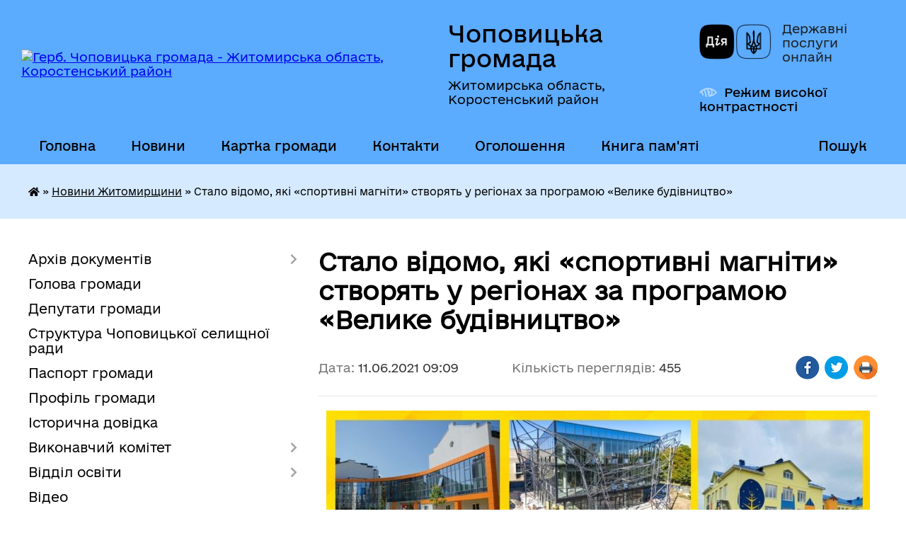

--- FILE ---
content_type: text/html; charset=UTF-8
request_url: https://chopovycka-gromada.gov.ua/news/1623391855/
body_size: 14577
content:
<!DOCTYPE html>
<html lang="uk">
<head>
	<!--[if IE]><meta http-equiv="X-UA-Compatible" content="IE=edge"><![endif]-->
	<meta charset="utf-8">
	<meta name="viewport" content="width=device-width, initial-scale=1">
	<!--[if IE]><script>
		document.createElement('header');
		document.createElement('nav');
		document.createElement('main');
		document.createElement('section');
		document.createElement('article');
		document.createElement('aside');
		document.createElement('footer');
		document.createElement('figure');
		document.createElement('figcaption');
	</script><![endif]-->
	<title>Стало відомо, які «спортивні магніти» створять у регіонах за програмою «Велике будівництво» | Чоповицька громада</title>
	<meta name="description" content=". . В Україні стартував проєкт &amp;laquo;25 спортивних магнітів&amp;raquo;, згідно з яким у кожному регіоні створять потужні спортивні центри, здатні приймати міжнародні змагання. Цей проєкт став новим напрямом програми Президента Володи">
	<meta name="keywords" content="Стало, відомо,, які, «спортивні, магніти», створять, у, регіонах, за, програмою, «Велике, будівництво», |, Чоповицька, громада">

	
		<meta property="og:image" content="https://oda.zht.gov.ua/wp-content/uploads/2021/06/VB_magnity.jpg">
	<meta property="og:image:width" content="768">
	<meta property="og:image:height" content="403">
			<meta property="og:title" content="Стало відомо, які «спортивні магніти» створять у регіонах за програмою «Велике будівництво»">
				<meta property="og:type" content="article">
	<meta property="og:url" content="https://chopovycka-gromada.gov.ua/news/1623391855/">
		
		<link rel="apple-touch-icon" sizes="57x57" href="https://gromada.org.ua/apple-icon-57x57.png">
	<link rel="apple-touch-icon" sizes="60x60" href="https://gromada.org.ua/apple-icon-60x60.png">
	<link rel="apple-touch-icon" sizes="72x72" href="https://gromada.org.ua/apple-icon-72x72.png">
	<link rel="apple-touch-icon" sizes="76x76" href="https://gromada.org.ua/apple-icon-76x76.png">
	<link rel="apple-touch-icon" sizes="114x114" href="https://gromada.org.ua/apple-icon-114x114.png">
	<link rel="apple-touch-icon" sizes="120x120" href="https://gromada.org.ua/apple-icon-120x120.png">
	<link rel="apple-touch-icon" sizes="144x144" href="https://gromada.org.ua/apple-icon-144x144.png">
	<link rel="apple-touch-icon" sizes="152x152" href="https://gromada.org.ua/apple-icon-152x152.png">
	<link rel="apple-touch-icon" sizes="180x180" href="https://gromada.org.ua/apple-icon-180x180.png">
	<link rel="icon" type="image/png" sizes="192x192"  href="https://gromada.org.ua/android-icon-192x192.png">
	<link rel="icon" type="image/png" sizes="32x32" href="https://gromada.org.ua/favicon-32x32.png">
	<link rel="icon" type="image/png" sizes="96x96" href="https://gromada.org.ua/favicon-96x96.png">
	<link rel="icon" type="image/png" sizes="16x16" href="https://gromada.org.ua/favicon-16x16.png">
	<link rel="manifest" href="https://gromada.org.ua/manifest.json">
	<meta name="msapplication-TileColor" content="#ffffff">
	<meta name="msapplication-TileImage" content="https://gromada.org.ua/ms-icon-144x144.png">
	<meta name="theme-color" content="#ffffff">
	
	
		<meta name="robots" content="">
	
    	<link rel="stylesheet" href="https://cdnjs.cloudflare.com/ajax/libs/font-awesome/5.9.0/css/all.min.css" integrity="sha512-q3eWabyZPc1XTCmF+8/LuE1ozpg5xxn7iO89yfSOd5/oKvyqLngoNGsx8jq92Y8eXJ/IRxQbEC+FGSYxtk2oiw==" crossorigin="anonymous" referrerpolicy="no-referrer" />

    <link rel="preload" href="//gromada.org.ua/themes/diia/css/styles_vip.css?v=2.45" as="style">
	<link rel="stylesheet" href="//gromada.org.ua/themes/diia/css/styles_vip.css?v=2.45">
	
	<link rel="stylesheet" href="//gromada.org.ua/themes/diia/css/5887/theme_vip.css?v=1768676377">
		<!--[if lt IE 9]>
	<script src="https://oss.maxcdn.com/html5shiv/3.7.2/html5shiv.min.js"></script>
	<script src="https://oss.maxcdn.com/respond/1.4.2/respond.min.js"></script>
	<![endif]-->
	<!--[if gte IE 9]>
	<style type="text/css">
		.gradient { filter: none; }
	</style>
	<![endif]-->

</head>
<body class="">

	<a href="#top_menu" class="skip-link link" aria-label="Перейти до головного меню (Alt+1)" accesskey="1">Перейти до головного меню (Alt+1)</a>
	<a href="#left_menu" class="skip-link link" aria-label="Перейти до бічного меню (Alt+2)" accesskey="2">Перейти до бічного меню (Alt+2)</a>
    <a href="#main_content" class="skip-link link" aria-label="Перейти до головного вмісту (Alt+3)" accesskey="3">Перейти до текстового вмісту (Alt+3)</a>




			
	<div class="wrapper">
		<header>
			<div class="header_wrap">
				<div class="flex">					
					<div class="sitename">
						<div class="logo">
							<a href="https://chopovycka-gromada.gov.ua/" id="logo" aria-hidden="true" tabindex="-1" class="form_2">
								<img src="https://rada.info/upload/users_files/04346250/gerb/gerb_chopovychi.png" alt="Герб. Чоповицька громада - Житомирська область, Коростенський район">
							</a>
						</div>						
						<a href="https://chopovycka-gromada.gov.ua/" class="title">
							<span class="slogan_1">Чоповицька громада</span>
							<span class="slogan_2">Житомирська область, Коростенський район</span>
						</a>
					</div>
					<div class="diia_logo_and_sitename">
						<div class="gov_ua_block">
							<a class="diia" href="https://diia.gov.ua/" target="_blank" rel="nofollow" title="Державні послуги онлайн"><img src="//gromada.org.ua/themes/diia/img/diia_logo.png" alt="Логотип Diia"></a>
							<span>Державні послуги<br>онлайн</span>
						</div>
												<div class="alt_link">
							<a href="#" rel="nofollow" aria-current="false" onclick="return set_special('cc0eb30b53bceb62104bc6010c41c8a4dee77f2d');">Режим високої контрастності</a>
						</div>
											</div>
				</div>				
				<section class="top_nav" aria-label="Головне меню">
					<nav class="main_menu" id="top_menu">
						<ul>
														<li class="">
								<a href="https://chopovycka-gromada.gov.ua/main/"><span>Головна</span></a>
																							</li>
														<li class=" has-sub">
								<a href="https://chopovycka-gromada.gov.ua/news/"><span>Новини</span></a>
																<button role="button" onclick="return show_next_level(this);" aria-expanded="false" aria-label="Показати підменю"></button>
																								<ul>
																		<li>
										<a role="button" href="https://chopovycka-gromada.gov.ua/zdorovya-12-43-07-13-01-2026/">Здоров'я</a>
																													</li>
																		<li>
										<a role="button" href="https://chopovycka-gromada.gov.ua/tiyak-12-27-17-05-01-2026/">#тияк?</a>
																													</li>
																										</ul>
															</li>
														<li class="">
								<a href="https://chopovycka-gromada.gov.ua/structure/"><span>Картка громади</span></a>
																							</li>
														<li class="">
								<a href="https://chopovycka-gromada.gov.ua/feedback/"><span>Контакти</span></a>
																							</li>
														<li class="">
								<a href="https://chopovycka-gromada.gov.ua/more_news/"><span>Оголошення</span></a>
																							</li>
														<li class="">
								<a href="https://chopovycka-gromada.gov.ua/kniga-pamyati-12-30-36-03-01-2025/"><span>Книга пам'яті</span></a>
																							</li>
																				</ul>
					</nav>
					&nbsp;
					<button class="menu-button" id="open-button"><i class="fas fa-bars"></i> Меню сайту</button>
					<a href="https://chopovycka-gromada.gov.ua/search/" rel="nofollow" class="search_button" title="Перейти на сторінку пошуку">Пошук</a>
				</section>
				
			</div>
		</header>
				
		<nav class="bread_crumbs" aria-label="Навігаційний ланцюжок">
		<div  xmlns:v="http://rdf.data-vocabulary.org/#"><a href="https://chopovycka-gromada.gov.ua/" title="Головна сторінка"><i class="fas fa-home"></i></a> &raquo; <a href="https://chopovycka-gromada.gov.ua/velike-budivnictvo-na-zhitomirschini-16-27-47-25-05-2021/" aria-current="page">Новини Житомирщини</a>  &raquo; <span aria-current="page">Стало відомо, які «спортивні магніти» створять у регіонах за програмою «Велике будівництво»</span></div>
	</nav>
	
	<section class="center_block">
		<div class="row">
			<div class="grid-30 fr">
				<aside>
				
										
					<nav class="sidebar_menu" id="left_menu" aria-label="Бічне меню">
						<ul>
														<li class=" has-sub">
								<a href="https://chopovycka-gromada.gov.ua/docs/"><span>Архів документів</span></a>
																<button role="button" onclick="return show_next_level(this);" aria-expanded="false" aria-label="Показати підменю"></button>
																								<ul>
																		<li class=" has-sub">
										<a href="https://chopovycka-gromada.gov.ua/video-zasidan-sesij-08-50-56-09-01-2026/"><span>ВІДЕО ЗАСІДАНЬ СЕСІЙ</span></a>
																				<button role="button" onclick="return show_next_level(this);" aria-expanded="false" aria-label="Показати підменю"></button>
																														<ul>
																						<li><a href="https://chopovycka-gromada.gov.ua/2025-rik-08-53-13-09-01-2026/"><span>2024 рік</span></a></li>
																						<li><a href="https://chopovycka-gromada.gov.ua/2025-rik-09-20-22-09-01-2026/"><span>2025 рік</span></a></li>
																						<li><a href="https://chopovycka-gromada.gov.ua/2026-rik-09-41-39-09-01-2026/"><span>2026 рік</span></a></li>
																																</ul>
																			</li>
																										</ul>
															</li>
														<li class="">
								<a href="https://chopovycka-gromada.gov.ua/golova-gromadi-04-02-30-16-03-2017/"><span>Голова громади</span></a>
																							</li>
														<li class="">
								<a href="https://chopovycka-gromada.gov.ua/deputati-gromadi-23-42-00-13-03-2017/"><span>Депутати громади</span></a>
																							</li>
														<li class="">
								<a href="https://chopovycka-gromada.gov.ua/struktura-chopovickoi-selischnoi-radi-10-57-19-29-07-2025/"><span>Структура Чоповицької селищної ради</span></a>
																							</li>
														<li class="">
								<a href="https://chopovycka-gromada.gov.ua/pasport-gromadi-23-42-31-13-03-2017/"><span>Паспорт громади</span></a>
																							</li>
														<li class="">
								<a href="https://chopovycka-gromada.gov.ua/profil-gromadi-12-12-02-16-04-2024/"><span>Профіль громади</span></a>
																							</li>
														<li class="">
								<a href="https://chopovycka-gromada.gov.ua/istorichna-dovidka-23-49-33-13-03-2017/"><span>Історична довідка</span></a>
																							</li>
														<li class=" has-sub">
								<a href="https://chopovycka-gromada.gov.ua/vikonavchij-komitet-23-49-46-13-03-2017/"><span>Виконавчий комітет</span></a>
																<button role="button" onclick="return show_next_level(this);" aria-expanded="false" aria-label="Показати підменю"></button>
																								<ul>
																		<li class="">
										<a href="https://chopovycka-gromada.gov.ua/reglament-vikonavchogo-komitetu-15-27-12-01-02-2023/"><span>Регламент виконавчого комітету</span></a>
																													</li>
																		<li class="">
										<a href="https://chopovycka-gromada.gov.ua/sklad-vikonavchogo-komitetu-15-43-18-05-09-2017/"><span>Склад виконавчого комітету</span></a>
																													</li>
																		<li class="">
										<a href="https://chopovycka-gromada.gov.ua/rishennya-vikonavchogo-komitetu-15-55-14-05-09-2017/"><span>Рішення виконавчого комітету</span></a>
																													</li>
																		<li class="">
										<a href="https://chopovycka-gromada.gov.ua/komisii-pri-vikonavchomu-komiteti-11-03-14-29-07-2025/"><span>Комісії при виконавчому комітеті</span></a>
																													</li>
																		<li class="">
										<a href="https://chopovycka-gromada.gov.ua/plani-roboti-09-28-19-29-07-2025/"><span>Плани роботи</span></a>
																													</li>
																		<li class="">
										<a href="https://chopovycka-gromada.gov.ua/zviti-15-59-11-17-07-2025/"><span>Звіти</span></a>
																													</li>
																										</ul>
															</li>
														<li class=" has-sub">
								<a href="https://chopovycka-gromada.gov.ua/viddil-osviti-09-46-58-28-05-2025/"><span>Відділ освіти</span></a>
																<button role="button" onclick="return show_next_level(this);" aria-expanded="false" aria-label="Показати підменю"></button>
																								<ul>
																		<li class="">
										<a href="https://chopovycka-gromada.gov.ua/novini-14-46-27-29-05-2025/"><span>Новини</span></a>
																													</li>
																		<li class="">
										<a href="https://chopovycka-gromada.gov.ua/gromadski-obgovorennya-09-49-01-28-05-2025/"><span>Громадські обговорення</span></a>
																													</li>
																		<li class="">
										<a href="https://chopovycka-gromada.gov.ua/atestaciya-16-45-25-20-10-2025/"><span>Атестація</span></a>
																													</li>
																		<li class=" has-sub">
										<a href="https://chopovycka-gromada.gov.ua/ciklograma-diyalnosti-10-20-01-08-09-2025/"><span>Циклограма діяльності</span></a>
																				<button role="button" onclick="return show_next_level(this);" aria-expanded="false" aria-label="Показати підменю"></button>
																														<ul>
																						<li><a href="https://chopovycka-gromada.gov.ua/grafik-roboti-10-21-10-08-09-2025/"><span>Графік роботи</span></a></li>
																						<li><a href="https://chopovycka-gromada.gov.ua/prijom-gromadyan-10-21-53-08-09-2025/"><span>Прийом громадян</span></a></li>
																																</ul>
																			</li>
																		<li class="">
										<a href="https://chopovycka-gromada.gov.ua/kontaktni-dani-10-22-24-08-09-2025/"><span>Контактні дані</span></a>
																													</li>
																		<li class=" has-sub">
										<a href="https://chopovycka-gromada.gov.ua/zakladi-osviti-10-22-56-08-09-2025/"><span>Заклади освіти</span></a>
																				<button role="button" onclick="return show_next_level(this);" aria-expanded="false" aria-label="Показати підменю"></button>
																														<ul>
																						<li><a href="https://chopovycka-gromada.gov.ua/merezha-zzso-12-57-44-03-12-2025/"><span>Мережа ЗЗСО</span></a></li>
																																</ul>
																			</li>
																										</ul>
															</li>
														<li class="">
								<a href="https://chopovycka-gromada.gov.ua/video-10-43-29-26-07-2017/"><span>Відео</span></a>
																							</li>
														<li class=" has-sub">
								<a href="https://chopovycka-gromada.gov.ua/bjudzhet-gromadi-10-05-22-20-04-2017/"><span>Бюджет громади</span></a>
																<button role="button" onclick="return show_next_level(this);" aria-expanded="false" aria-label="Показати підменю"></button>
																								<ul>
																		<li class="">
										<a href="https://chopovycka-gromada.gov.ua/rishennya-11-17-40-19-05-2017/"><span>Рішення</span></a>
																													</li>
																		<li class=" has-sub">
										<a href="https://chopovycka-gromada.gov.ua/zviti-10-05-55-20-04-2017/"><span>Звіти</span></a>
																				<button role="button" onclick="return show_next_level(this);" aria-expanded="false" aria-label="Показати підменю"></button>
																														<ul>
																						<li><a href="https://chopovycka-gromada.gov.ua/zvit-pro-vikonannya-bjudzhetu-za-1-piv-11-49-07-31-07-2017/"><span>Звіт про виконання бюджету за 1 півріччя 2017</span></a></li>
																						<li><a href="https://chopovycka-gromada.gov.ua/zvit-pro-vikonannya-bjudzhetu-za-i-kvartal-2017-roku-15-14-53-11-07-2017/"><span>Звіт про виконання бюджету за І квартал 2017 року</span></a></li>
																						<li><a href="https://chopovycka-gromada.gov.ua/zvit-pro-vikonannya-selischnogo-bjudzhetu-za-1-kvartal-2020-roku-10-23-35-25-05-2020/"><span>Звіт про виконання селищного бюджету за 1 квартал 2020 року</span></a></li>
																						<li><a href="https://chopovycka-gromada.gov.ua/zvit-pro-vikonannya-bjudzhetu-za-9-misyaciv-2018-16-55-40-30-10-2018/"><span>Звіт про виконання бюджету за 9 місяців 2018</span></a></li>
																						<li><a href="https://chopovycka-gromada.gov.ua/zvit-pro-vikonannya-selischnogo-bjudzhetu-za-2017-rik-14-49-48-02-03-2018/"><span>Звіт про виконання селищного бюджету за 2017 рік</span></a></li>
																						<li><a href="https://chopovycka-gromada.gov.ua/zvit-pro-vikonannya-bjudzhetu-za-i-kvartal-2021-roku-20-46-31-11-01-2022/"><span>Звіт про виконання бюджету за  І квартал 2021 року</span></a></li>
																						<li><a href="https://chopovycka-gromada.gov.ua/zvit-pro-vikonannya-bjudzhetu-za-i-pivrichchya-2021-roku-20-52-25-11-01-2022/"><span>Звіт про виконання бюджету за І півріччя 2021 року</span></a></li>
																						<li><a href="https://chopovycka-gromada.gov.ua/zvit-pro-vikonannya-bjudzhetu-za-9-misyaciv-2021-roku-20-56-46-11-01-2022/"><span>Звіт про виконання бюджету за 9 місяців 2021 року</span></a></li>
																						<li><a href="https://chopovycka-gromada.gov.ua/avp-11-08-49-11-05-2019/"><span>Звіт про виконання Чоповицького селищного бюджету 2018 </span></a></li>
																						<li><a href="https://chopovycka-gromada.gov.ua/zvit-pro-vikonannya-bjudzhetu-za-9-misyaciv-12-06-35-09-11-2017/"><span>Звіт про виконання бюджету за 9 місяців 2017</span></a></li>
																						<li><a href="https://chopovycka-gromada.gov.ua/zvit-pro-vikonannya-bjudzhetu-za-9-misyaciv-2019-17-11-38-26-11-2019/"><span>Звіт про виконання бюджету за 9 місяців 2019</span></a></li>
																						<li><a href="https://chopovycka-gromada.gov.ua/zvit-pro-vikonannya-chopovickogo-selischnogo-bjudzhetu-2019-09-46-03-15-04-2020/"><span>Звіт про виконання Чоповицького селищного бюджету 2019</span></a></li>
																						<li><a href="https://chopovycka-gromada.gov.ua/zvit-pro-vikonannya-bjudzhetu-za-i-pivrichchya-2020-roku-09-53-06-19-11-2020/"><span>Звіт про виконання бюджету за 9 місяців 2020 року</span></a></li>
																						<li><a href="https://chopovycka-gromada.gov.ua/zvit-pro-vikonannya-bjudzhetu-za-i-pivrichchya-2020-roku-16-36-03-20-07-2020/"><span>Звіт про виконання бюджету за І півріччя 2020 року</span></a></li>
																						<li><a href="https://chopovycka-gromada.gov.ua/zvit-pro-vikonannya-chopovickogo-selischnogo-bjudzhetu-za-1-kv-2019-09-38-50-11-07-2019/"><span>Звіт про виконання Чоповицького селищного бюджету за 1 кв. 2019 року</span></a></li>
																																</ul>
																			</li>
																		<li class="">
										<a href="https://chopovycka-gromada.gov.ua/pasport-bjudzhetnoi-programi-2017-08-17-23-16-06-2017/"><span>Паспорт бюджетної програми</span></a>
																													</li>
																		<li class="">
										<a href="https://chopovycka-gromada.gov.ua/formuvannya-bjudzhetu-chopovickoi-selischnoi-teritorialnoi-gromadi-na-2023-rik-14-15-15-06-10-2022/"><span>Формування бюджету Чоповицької селищної територіальної громади на 2023 рік</span></a>
																													</li>
																		<li class="">
										<a href="https://chopovycka-gromada.gov.ua/bjudzhetni-zapiti-09-30-13-27-11-2017/"><span>Бюджетні запити</span></a>
																													</li>
																		<li class="">
										<a href="https://chopovycka-gromada.gov.ua/rozporyadennya-16-01-42-27-11-2017/"><span>Розпорядження</span></a>
																													</li>
																		<li class="">
										<a href="https://chopovycka-gromada.gov.ua/formuvannya-bjudzhetu-chopovickoi-selischnoi-teritorialnoi-gromadi-na-2022-rik-14-49-24-05-09-2021/"><span>Формування бюджету Чоповицької селищної територіальної громади на 2022 рік</span></a>
																													</li>
																		<li class="">
										<a href="https://chopovycka-gromada.gov.ua/formuvannya-bjudzhetu-chopovickoi-selischnoi-teritorialnoi-gromadi-na-2024-rik-10-32-43-27-09-2023/"><span>Формування бюджету Чоповицької селищної територіальної громади на 2024 рік</span></a>
																													</li>
																		<li class="">
										<a href="https://chopovycka-gromada.gov.ua/formuvannya-bjudzhetu-chopovickoi-selischnoi-teritorialnoi-gromadi-na-2025-rik-16-44-44-10-12-2024/"><span>Формування бюджету Чоповицької селищної територіальної громади на 2025 рік</span></a>
																													</li>
																		<li class="">
										<a href="https://chopovycka-gromada.gov.ua/formuvannya-bjudzhetu-chopovickoi-selischnoi-teritorialnoi-gromadi-na-2026-rik-12-14-45-01-09-2025/"><span>Формування прогнозу бюджету Чоповицької селищної територіальної громади на 2026-2028 роки та проєкту  бюджету Чоповицької селищної територіальної громади на 2026 рік</span></a>
																													</li>
																										</ul>
															</li>
														<li class=" has-sub">
								<a href="https://chopovycka-gromada.gov.ua/administrativni-poslugi-23-50-16-13-03-2017/"><span>ЦНАП: адміністративні послуги</span></a>
																<button role="button" onclick="return show_next_level(this);" aria-expanded="false" aria-label="Показати підменю"></button>
																								<ul>
																		<li class="">
										<a href="https://chopovycka-gromada.gov.ua/anketa-opituvannya-schodo-yakosti-obslugovuvannya-15-31-22-13-12-2023/"><span>АНКЕТА ОПИТУВАННЯ ЩОДО ЯКОСТІ ОБСЛУГОВУВАННЯ</span></a>
																													</li>
																		<li class="">
										<a href="https://chopovycka-gromada.gov.ua/polozhennya-pro-centr-nadannya-administrativnih-poslug-chopovickoi-selischnoi-radi-12-16-21-12-07-2022/"><span>Положення</span></a>
																													</li>
																		<li class="">
										<a href="https://chopovycka-gromada.gov.ua/grafik-roboti-12-48-44-12-07-2022/"><span>Графік роботи</span></a>
																													</li>
																		<li class="">
										<a href="https://chopovycka-gromada.gov.ua/reglament-12-52-35-12-07-2022/"><span>Регламент</span></a>
																													</li>
																		<li class="">
										<a href="https://chopovycka-gromada.gov.ua/perelik-administrativnih-poslug-12-55-33-12-07-2022/"><span>Перелік адміністративних послуг</span></a>
																													</li>
																		<li class="">
										<a href="https://chopovycka-gromada.gov.ua/kontaktni-dani-13-03-07-12-07-2022/"><span>Контактні дані</span></a>
																													</li>
																		<li class="">
										<a href="https://chopovycka-gromada.gov.ua/uzgodzheni-rishennya-15-59-53-21-02-2023/"><span>Узгоджені рішення</span></a>
																													</li>
																										</ul>
															</li>
														<li class=" has-sub">
								<a href="https://chopovycka-gromada.gov.ua/socialni-poslugi-12-23-06-23-07-2021/"><span>Соціальні послуги</span></a>
																<button role="button" onclick="return show_next_level(this);" aria-expanded="false" aria-label="Показати підменю"></button>
																								<ul>
																		<li class="">
										<a href="https://chopovycka-gromada.gov.ua/komunalna-ustanova-centr-nadannya-socialnih-poslug-chopovickoi-selischnoi-radi-12-26-18-23-07-2021/"><span>Комунальна установа «Центр надання соціальних послуг» Чоповицької селищної ради</span></a>
																													</li>
																		<li class="">
										<a href="https://chopovycka-gromada.gov.ua/perelik-socialnih-poslug-12-27-07-23-07-2021/"><span>Перелік соціальних послуг</span></a>
																													</li>
																		<li class="">
										<a href="https://chopovycka-gromada.gov.ua/zvit-pro-robotu-16-29-25-26-05-2025/"><span>Звіт про роботу</span></a>
																													</li>
																										</ul>
															</li>
														<li class="">
								<a href="https://chopovycka-gromada.gov.ua/strategiya-rozvitku-chopovickoi-selischnoi-ob’ednanoi-teritorialnoi-gromadi-do-2027-roku-15-38-14-04-10-2023/"><span>Стратегія розвитку Чоповицької селищної об’єднаної територіальної громади до 2027 року</span></a>
																							</li>
														<li class="">
								<a href="https://chopovycka-gromada.gov.ua/schodo-skladannya-ta-podannya-zapitiv-na-informaciju-14-36-39-28-07-2020/"><span>Доступ до публічної інформації</span></a>
																							</li>
														<li class="">
								<a href="https://chopovycka-gromada.gov.ua/policejskij-oficer-gromadi-09-57-12-17-11-2023/"><span>Поліцейський офіцер громади</span></a>
																							</li>
														<li class="">
								<a href="https://chopovycka-gromada.gov.ua/bezbarernist-08-43-42-07-10-2021/"><span>Безбар'єрність</span></a>
																							</li>
														<li class="">
								<a href="https://chopovycka-gromada.gov.ua/regulyatorni-akti-22-16-22-21-09-2021/"><span>Регуляторні акти</span></a>
																							</li>
														<li class="active">
								<a href="https://chopovycka-gromada.gov.ua/velike-budivnictvo-na-zhitomirschini-16-27-47-25-05-2021/" aria-current="page"><span>Новини Житомирщини</span></a>
																							</li>
														<li class="">
								<a href="https://chopovycka-gromada.gov.ua/obgruntuvannya-tehnichnih-ta-yakisnih-harakteristik-predmeta-zakupivli-rozmiru-bjudzhetnogo-priznachennya-ochikuvanoi-vartosti-predmeta-zaku-09-29-59-/"><span>Обґрунтування технічних та якісних характеристик предмета закупівлі, розміру бюджетного призначення, очікуваної вартості предмета закупівлі</span></a>
																							</li>
														<li class="">
								<a href="https://chopovycka-gromada.gov.ua/povidomna-reestraciya-kolektivnih-dogovoriv-12-01-22-03-11-2021/"><span>Повідомна реєстрація колективних договорів</span></a>
																							</li>
														<li class="">
								<a href="https://chopovycka-gromada.gov.ua/generalnij-plan-16-38-58-18-10-2023/"><span>Генеральний план</span></a>
																							</li>
														<li class=" has-sub">
								<a href="https://chopovycka-gromada.gov.ua/gromadskij-bjudzhet-16-22-27-27-03-2025/"><span>Громадський бюджет</span></a>
																<button role="button" onclick="return show_next_level(this);" aria-expanded="false" aria-label="Показати підменю"></button>
																								<ul>
																		<li class="">
										<a href="https://chopovycka-gromada.gov.ua/scho-take-bjudzhet-uchasti-gromadskij-bjudzhet-12-15-15-04-04-2025/"><span>Про конкурс</span></a>
																													</li>
																		<li class="">
										<a href="https://chopovycka-gromada.gov.ua/normativna-baza-12-16-25-04-04-2025/"><span>Нормативні документи</span></a>
																													</li>
																		<li class="">
										<a href="https://chopovycka-gromada.gov.ua/pravila-uchasti-v-gromadskomu-bjudzheti-12-17-54-04-04-2025/"><span>Параметри громадського бюджету</span></a>
																													</li>
																		<li class="">
										<a href="https://chopovycka-gromada.gov.ua/informaciya-pro-robochu-grupu-ta-komisiju-z-pitan-gromadskogo-bjudzhetu-12-18-51-04-04-2025/"><span>Комісія з питань громадського бюджету</span></a>
																													</li>
																		<li class=" has-sub">
										<a href="https://chopovycka-gromada.gov.ua/proekti-algoritm-podachi-dokumentiv-formi-zayavok-12-21-12-04-04-2025/"><span>Проєкти</span></a>
																				<button role="button" onclick="return show_next_level(this);" aria-expanded="false" aria-label="Показати підменю"></button>
																														<ul>
																						<li><a href="https://chopovycka-gromada.gov.ua/blanki-08-52-08-16-05-2025/"><span>Бланки</span></a></li>
																						<li><a href="https://chopovycka-gromada.gov.ua/proekti-16-23-21-08-05-2025/"><span>Проєкти</span></a></li>
																						<li><a href="https://chopovycka-gromada.gov.ua/golosuvannya-16-23-59-08-05-2025/"><span>Голосування</span></a></li>
																						<li><a href="https://chopovycka-gromada.gov.ua/realizaciya-proektiv-16-25-19-08-05-2025/"><span>Реалізація проєктів</span></a></li>
																						<li><a href="https://chopovycka-gromada.gov.ua/interaktivni-karti-16-25-47-08-05-2025/"><span>Інтерактивні карти</span></a></li>
																																</ul>
																			</li>
																										</ul>
															</li>
														<li class="">
								<a href="https://chopovycka-gromada.gov.ua/ochischennya-vladi-14-16-37-22-08-2024/"><span>Очищення влади</span></a>
																							</li>
														<li class="">
								<a href="https://chopovycka-gromada.gov.ua/juridichni-osobi-ta-komunalni-pidpriemstva-ustanovi-zakladi-chopovickoi-selischnoi-radi-11-00-45-29-07-2025/"><span>Юридичні особи та комунальні підприємства, установи, заклади Чоповицької селищної ради</span></a>
																							</li>
														<li class=" has-sub">
								<a href="https://chopovycka-gromada.gov.ua/vakansii-konkurs-14-53-51-04-08-2025/"><span>Вакансії. Конкурс</span></a>
																<button role="button" onclick="return show_next_level(this);" aria-expanded="false" aria-label="Показати підменю"></button>
																								<ul>
																		<li class="">
										<a href="https://chopovycka-gromada.gov.ua/ogoloshennya-pro-vakansii-14-54-22-04-08-2025/"><span>Оголошення про вакансії</span></a>
																													</li>
																		<li class="">
										<a href="https://chopovycka-gromada.gov.ua/poryadok-zamischennya-vakantnih-posad-posadovih-osib-miscevogo-samovryaduvannya-14-56-29-04-08-2025/"><span>Порядок заміщення вакантних посад посадових осіб місцевого самоврядування</span></a>
																													</li>
																										</ul>
															</li>
														<li class="">
								<a href="https://chopovycka-gromada.gov.ua/grafik-prijomu-gromadyan-12-35-08-01-07-2025/"><span>Графік прийому громадян</span></a>
																							</li>
														<li class=" has-sub">
								<a href="https://chopovycka-gromada.gov.ua/miscevi-podatki-ta-zbori-12-02-41-15-01-2026/"><span>Місцеві податки та збори</span></a>
																<button role="button" onclick="return show_next_level(this);" aria-expanded="false" aria-label="Показати підменю"></button>
																								<ul>
																		<li class="">
										<a href="https://chopovycka-gromada.gov.ua/informaciya-golovnogo-upravlinnya-dps-u-zhitomirskij-oblasti-12-06-15-15-01-2026/"><span>Інформація Головного управління ДПС у Житомирській області</span></a>
																													</li>
																										</ul>
															</li>
														<li class=" has-sub">
								<a href="https://chopovycka-gromada.gov.ua/publichni-investicii-10-22-28-05-11-2025/"><span>Публічні інвестиції</span></a>
																<button role="button" onclick="return show_next_level(this);" aria-expanded="false" aria-label="Показати підменю"></button>
																								<ul>
																		<li class=" has-sub">
										<a href="https://chopovycka-gromada.gov.ua/spppi-na-2026-2028-r-10-25-28-05-11-2025/"><span>СПППІ</span></a>
																				<button role="button" onclick="return show_next_level(this);" aria-expanded="false" aria-label="Показати підменю"></button>
																														<ul>
																						<li><a href="https://chopovycka-gromada.gov.ua/serednostrokovij-plan-prioritetnih-publichnih-investicij-chopovickoi-teritorialnoi-gromadi-na-2026-2028-roki-10-32-58-05-11-2025/"><span>Середньостроковий план  пріоритетних публічних інвестицій Чоповицької територіальної громади на 2026 - 2028 роки</span></a></li>
																																</ul>
																			</li>
																		<li class="">
										<a href="https://chopovycka-gromada.gov.ua/investicijna-rada-16-21-54-15-01-2026/"><span>Інвестиційна рада</span></a>
																													</li>
																										</ul>
															</li>
														<li class="">
								<a href="https://chopovycka-gromada.gov.ua/genderna-rivnist-14-27-33-07-08-2025/"><span>Гендерна рівність</span></a>
																							</li>
													</ul>
						
												
					</nav>

											<h2 class="sidebar_title">Публічні закупівлі</h2>	
<div class="petition_block">

		<p><a href="https://chopovycka-gromada.gov.ua/prozorro/" title="Прозорро - державні закупівлі"><img src="//gromada.org.ua/themes/diia/img/prozorro_logo.png?v=2025" alt="Банер - Prozorro"></a></p>
	
	
	
</div>									
											<h2 class="sidebar_title">Особистий кабінет користувача</h2>

<div class="petition_block">

		<div class="alert alert-warning">
		Ви не авторизовані. Для того, щоб мати змогу створювати або підтримувати петиції<br>
		<a href="#auth_petition" class="open-popup add_petition btn btn-yellow btn-small btn-block" style="margin-top: 10px;"><i class="fa fa-user"></i> авторизуйтесь</a>
	</div>
		
			<h2 style="margin: 30px 0;">Система петицій</h2>
		
					<div class="none_petition">Немає петицій, за які можна голосувати</div>
							<p style="margin-bottom: 10px;"><a href="https://chopovycka-gromada.gov.ua/all_petitions/" class="btn btn-grey btn-small btn-block"><i class="fas fa-clipboard-list"></i> Всі петиції (5)</a></p>
				
		
	
</div>
					
					
					
											<h2 class="sidebar_title">Звернення до посадовця</h2>

<div class="appeals_block">

	
				
				<p class="appeal_cabinet center"><a href="#auth_person" class="btn btn-yellow alert-link open-popup"><i class="fas fa-unlock-alt"></i> Кабінет посадової особи</a></p>
			
	
</div>					
										<div id="banner_block">

						<p style="text-align:center"><a rel="nofollow" href="http://www.president.gov.ua/"><img alt="ПРЕЗИДЕНТ УКРАЇНИ" src="https://gromada.info/upload/images/banner_prezident_262.png" style="height:63px; margin-bottom:2px; width:262px" /></a></p>

<p style="text-align:center"><a rel="nofollow" href="https://howareu.com/"><img alt="Фото без опису"  src="https://rada.info/upload/users_files/04346250/64bc0225dca297c25877211d25fb6a56.jpg" style="width: 200px; height: 200px;" /></a></p>
						<div class="clearfix"></div>

						<table>
              <tr><td style="text-align: center;"><canvas id="canvas_tt5a5c97a429878" width="150" height="150"></canvas></td></tr>
              <tr><td style="text-align: center; font-weight: bold"><a rel="nofollow" href="//24timezones.com/uk_clock/ukraine_time.php" style="text-decoration: none" class="clock24" id="tz24-1516017572-cc15930-eyJzaXplIjoiMTUwIiwiYmdjb2xvciI6IjMzRkYwMCIsImxhbmciOiJ1ayIsInR5cGUiOiJhIiwiY2FudmFzX2lkIjoiY2FudmFzX3R0NWE1Yzk3YTQyOTg3OCJ9" title="Точний час Україна" target="_blank">Україна</a></td></tr>
          </table>
<script type="text/javascript" src="//w.24timezones.com/l.js" async></script>
<div id="SinoptikInformer" style="width:250px;" class="SinoptikInformer type1c1"><div class="siHeader"><div class="siLh"><div class="siMh"><a onmousedown="siClickCount();" class="siLogo" rel="nofollow" href="https://ua.sinoptik.ua/" target="_blank" title="Погода"> </a>Погода <span id="siHeader"></span></div></div></div><div class="siBody"><a onmousedown="siClickCount();" rel="nofollow" href="https://ua.sinoptik.ua/погода-чоповичі" title="Погода у Чоповичах" target="_blank"><div class="siCity"><div class="siCityName">Погода у <span>Чоповичах</span></div><div id="siCont0" class="siBodyContent"><div class="siLeft"><div class="siTerm"></div><div class="siT" id="siT0"></div><div id="weatherIco0"></div></div><div class="siInf"><p>вологість: <span id="vl0"></span></p><p>тиск: <span id="dav0"></span></p><p>вітер: <span id="wind0"></span></p></div></div></div></a><div class="siLinks">Погода на <a rel="nofollow" href="https://ua.sinoptik.ua/погода-дніпро/10-днів/" title="Погода у Дніпрі на 10 днів" target="_blank" onmousedown="siClickCount();">sinoptik.ua</a>  у Дніпрі</div></div><div class="siFooter"><div class="siLf"><div class="siMf"></div></div></div></div><script type="text/javascript" charset="UTF-8" src="//sinoptik.ua/informers_js.php?title=4&wind=3&cities=303029128&lang=ua"></script>

<A rel="nofollow" href="https://www.dilovamova.com/"><IMG width=300 height=374 border=0 alt="Українське ділове мовлення. Календар свят" title="Українське ділове мовлення. Календар свят" src="https://www.dilovamova.com/images/wpi.cache/informer/informer_300_01.png"></A>

<a rel="nofollow" href="http://dsp.gov.ua/podolannia-nelehalnoi-zainiatosti/" target="_blank">
<img style="width: 100%; height: auto;" src="http://dsp.gov.ua/wp-content/uploads/2020/02/udw_web-banner.png" alt="Подолання незадекларованої праці" />
</a>
						<div class="clearfix"></div>

					</div>
				
				</aside>
			</div>
			<div class="grid-70">

				<main id="main_content">

																		<h1>Стало відомо, які «спортивні магніти» створять у регіонах за програмою «Велике будівництво»</h1>


<div class="row ">
	<div class="grid-30 one_news_date">
		Дата: <span>11.06.2021 09:09</span>
	</div>
	<div class="grid-30 one_news_count">
		Кількість переглядів: <span>455</span>
	</div>
		<div class="grid-30 one_news_socials">
		<button class="social_share" data-type="fb" aria-label="Поширити у Фейсбук"><img src="//gromada.org.ua/themes/diia/img/share/fb.png" alt="Іконка Фейсбук"></button>
		<button class="social_share" data-type="tw" aria-label="Поширити у Твітер"><img src="//gromada.org.ua/themes/diia/img/share/tw.png" alt="Іконка Твітер"></button>
		<button class="print_btn" onclick="window.print();" aria-label="Роздрукувати"><img src="//gromada.org.ua/themes/diia/img/share/print.png" alt="Іконка принтера"></button>
	</div>
		<div class="clearfix"></div>
</div>

<hr>

<p style="text-align: center;"><img alt="Фото без опису"  src="https://oda.zht.gov.ua/wp-content/uploads/2021/06/VB_magnity.jpg" /></p>

<p style="text-align: justify;"><span style="font-size:16px;">В Україні стартував&nbsp;<strong>проєкт &laquo;25 спортивних магнітів&raquo;</strong>, згідно з яким у кожному регіоні створять потужні спортивні центри, здатні приймати міжнародні змагання. Цей проєкт став новим напрямом&nbsp;<strong>програми Президента Володимира Зеленського &laquo;Велике будівництво&raquo;</strong>, розповіла у блозі на УП народний депутат України Анна Путрова.</span></p>

<blockquote>
<p style="text-align: justify;"><span style="font-size:16px;">&laquo;Магніти&raquo; мають притягувати до себе не тільки спортсменів та змагання, а й туристів: відкривати для них нові напрямки, створювати нові пам&rsquo;ятки та місця для цікавого дозвілля й яскравих світлин&raquo;, &ndash; сказала вона.</span></p>
</blockquote>

<p style="text-align: justify;"><span style="font-size:16px;">За словами Анни Путрової, Кабінет Міністрів України 31 травня затвердив розподіл державної субвенції на розвиток спортивної інфраструктури між місцевими бюджетами.</span></p>

<blockquote>
<p style="text-align: justify;"><span style="font-size:16px;">&laquo;Йдеться про суму у 800 млн грн, із них 500 млн грн було передбачено в держбюджеті-2021 і ще 300 млн вдалося виділити через перерозподіл видатків. Ми у Бюджетному комітеті вже дали добро &ndash; і незабаром виділення коштів має схвалити парламент&raquo;, &ndash; повідомила депутат.</span></p>
</blockquote>

<p style="text-align: justify;"><span style="font-size:16px;">Ці кошти витратять на&nbsp;<strong>побудову спортивних комплексів, басейнів, льодових арен і палаців спорту, здатних приймати всеукраїнські та міжнародні змагання</strong>. Також там тренуватимуться національні збірні з не менше ніж п&rsquo;яти олімпійських видів спорту. Але основна функція таких об&rsquo;єктів &ndash; створити можливість для масових занять спортом.</span></p>

<p style="text-align: justify;">&nbsp;</p>

<p style="text-align: justify;"><span style="font-size:16px;">Планується, що&nbsp;<strong>800 млн гривень піде на фінансування 11 спортивних об&rsquo;єктів протягом 2021-2023 років, із яких 5 завершать вже цьогоріч</strong>.</span></p>

<p style="text-align: justify;">&nbsp;</p>

<p style="text-align: justify;"><span style="font-size:16px;">Зокрема у Маріуполі реконструюють басейн &laquo;Нептун&raquo;, у Мелітополі побудують оздоровчий центр з льодовою ареною, в Умані створять багатофункціональний спортивний комплекс, у Полтаві побудують спортивно-видовищний комплекс, у Кропивницькому проведуть реконструкцію обласної дитячо-юнацької школи олімпійського резерву.</span></p>

<p style="text-align: justify;">&nbsp;</p>

<p style="text-align: justify;"><span style="font-size:16px;">А протягом наступних двох років будуть побудовані та реконструйовані спортивний комплекс &laquo;Металург&raquo; у Кривому Розі, універсальний спортивний зал у Рівному, спортивно-оздоровчий комплекс у Тростянці, багатофункціональний палац спорту в Тернополі, Центр олімпійських видів спорту в Каховці та палац спорту в Хмельницькому.</span></p>

<p style="text-align: justify;">&nbsp;</p>

<p style="text-align: justify;"><span style="font-size:16px;">Нагадаємо, координатор &laquo;Великого будівництва&raquo;, заступник голови Офісу Президента України Кирило Тимошенко&nbsp;<a href="http://vlada.pp.ua/goto/aHR0cHM6Ly93d3cuZmFjZWJvb2suY29tL2tpcmlsbC50aW1vc2hlbmtvL3Bvc3RzLzM5MDM0Mzk4NzYzNjY0MzQ=/" target="_blank" rel="nofollow">повідомляв</a>, що в рамках ініційованої Володимиром Зеленським інфраструктурної програми цього року відкриють також 80 стадіонів і 29 басейнів по всій країні.</span></p>

<p>&nbsp;</p>

<p style="text-align: center;"><a href="https://oda.zht.gov.ua/wp-content/uploads/2021/06/s1-1.jpg"><img alt="Фото без опису"  alt="" height="349" sizes="(max-width: 640px) 100vw, 640px" src="https://oda.zht.gov.ua/wp-content/uploads/2021/06/s1-1-1024x558.jpg" srcset="https://oda.zht.gov.ua/wp-content/uploads/2021/06/s1-1-1024x558.jpg 1024w, https://oda.zht.gov.ua/wp-content/uploads/2021/06/s1-1-300x163.jpg 300w, https://oda.zht.gov.ua/wp-content/uploads/2021/06/s1-1-768x418.jpg 768w, https://oda.zht.gov.ua/wp-content/uploads/2021/06/s1-1.jpg 1239w" width="640" /></a></p>

<p style="text-align: center;"><a href="https://oda.zht.gov.ua/wp-content/uploads/2021/06/s2-1.jpg"><img alt="Фото без опису"  alt="" height="252" sizes="(max-width: 640px) 100vw, 640px" src="https://oda.zht.gov.ua/wp-content/uploads/2021/06/s2-1-1024x403.jpg" srcset="https://oda.zht.gov.ua/wp-content/uploads/2021/06/s2-1-1024x403.jpg 1024w, https://oda.zht.gov.ua/wp-content/uploads/2021/06/s2-1-300x118.jpg 300w, https://oda.zht.gov.ua/wp-content/uploads/2021/06/s2-1-768x302.jpg 768w, https://oda.zht.gov.ua/wp-content/uploads/2021/06/s2-1.jpg 1247w" width="640" /></a></p>

<p style="text-align: center;"><a href="https://oda.zht.gov.ua/wp-content/uploads/2021/06/s3-1.jpg"><img alt="Фото без опису"  alt="" height="404" sizes="(max-width: 640px) 100vw, 640px" src="https://oda.zht.gov.ua/wp-content/uploads/2021/06/s3-1-1024x646.jpg" srcset="https://oda.zht.gov.ua/wp-content/uploads/2021/06/s3-1-1024x646.jpg 1024w, https://oda.zht.gov.ua/wp-content/uploads/2021/06/s3-1-300x189.jpg 300w, https://oda.zht.gov.ua/wp-content/uploads/2021/06/s3-1-768x485.jpg 768w, https://oda.zht.gov.ua/wp-content/uploads/2021/06/s3-1.jpg 1241w" width="640" /></a></p>

<p style="text-align: center;"><a href="https://oda.zht.gov.ua/wp-content/uploads/2021/06/s4.jpg"><img alt="Фото без опису"  alt="" height="386" sizes="(max-width: 640px) 100vw, 640px" src="https://oda.zht.gov.ua/wp-content/uploads/2021/06/s4-1024x618.jpg" srcset="https://oda.zht.gov.ua/wp-content/uploads/2021/06/s4-1024x618.jpg 1024w, https://oda.zht.gov.ua/wp-content/uploads/2021/06/s4-300x181.jpg 300w, https://oda.zht.gov.ua/wp-content/uploads/2021/06/s4-768x464.jpg 768w, https://oda.zht.gov.ua/wp-content/uploads/2021/06/s4.jpg 1241w" width="640" /></a></p>

<p style="text-align: center;"><a href="https://oda.zht.gov.ua/wp-content/uploads/2021/06/s5.jpg"><img alt="Фото без опису"  alt="" height="348" sizes="(max-width: 640px) 100vw, 640px" src="https://oda.zht.gov.ua/wp-content/uploads/2021/06/s5-1024x556.jpg" srcset="https://oda.zht.gov.ua/wp-content/uploads/2021/06/s5-1024x556.jpg 1024w, https://oda.zht.gov.ua/wp-content/uploads/2021/06/s5-300x163.jpg 300w, https://oda.zht.gov.ua/wp-content/uploads/2021/06/s5-768x417.jpg 768w, https://oda.zht.gov.ua/wp-content/uploads/2021/06/s5.jpg 1243w" width="640" /></a></p>
<div class="clearfix"></div>

<hr>



<p><a href="https://chopovycka-gromada.gov.ua/velike-budivnictvo-na-zhitomirschini-16-27-47-25-05-2021/" class="btn btn-grey">&laquo; повернутися до розділу &laquo;Новини Житомирщини&raquo;</a></p>											
				</main>
				
			</div>
			<div class="clearfix"></div>
		</div>
	</section>
	
	
	<footer>
		
		<div class="row">
			<div class="grid-40 socials">
				<p>
					<a href="https://gromada.org.ua/rss/5887/" rel="nofollow" target="_blank" title="RSS-стрічка новин"><i class="fas fa-rss"></i></a>
										<a href="https://chopovycka-gromada.gov.ua/feedback/#chat_bot" title="Наша громада в смартфоні"><i class="fas fa-robot"></i></a>
																				<a href="https://www.facebook.com/%D0%A7%D0%BE%D0%BF%D0%BE%D0%B2%D0%B8%D1%86%D1%8C%D0%BA%D0%B0-%D0%B3%D1%80%D0%BE%D0%BC%D0%B0%D0%B4%D0%B0-271636970343532" rel="nofollow" target="_blank" title="Ми у Фейсбук"><i class="fab fa-facebook-f"></i></a>															<a href="https://chopovycka-gromada.gov.ua/sitemap/" title="Мапа сайту"><i class="fas fa-sitemap"></i></a>
				</p>
				<p class="copyright">Чоповицька громада - 2017-2026 &copy; Весь контент доступний за ліцензією <a href="https://creativecommons.org/licenses/by/4.0/deed.uk" target="_blank" rel="nofollow">Creative Commons Attribution 4.0 International License</a>, якщо не зазначено інше.</p>
			</div>
			<div class="grid-20 developers">
				<a href="https://vlada.ua/" rel="nofollow" target="_blank" title="Посилання на сайт платформи VladaUA"><img src="//gromada.org.ua/themes/diia/img/vlada_online.svg?v=diia" class="svg" alt="Логотип VladaUA"></a><br>
				<span>офіційні сайти &laquo;під ключ&raquo;</span><br>
				для органів державної влади
			</div>
			<div class="grid-40 admin_auth_block">
								<p><a href="#auth_block" class="open-popup" aria-hidden="true" tabindex="-1" title="Вхід в адмін-панель сайту"><i class="fa fa-lock"></i></a></p>
				<p class="sec"><a href="#auth_block" class="open-popup">Вхід для адміністратора</a></p>
				<div id="google_translate_element" style="text-align: left;width: 202px;float: right;margin-top: 13px;"></div>
							</div>
			<div class="clearfix"></div>
		</div>

	</footer>
	</div>

		
	




<a href="#" id="Go_Top" style="display: none;"><i class="fas fa-angle-up"></i></a>
<a href="#" id="Go_Top2" style="display: none;"><i class="fas fa-angle-up"></i></a>

<script type="text/javascript" src="//gromada.org.ua/themes/diia/js/jquery-3.6.0.min.js"></script>
<script type="text/javascript" src="//gromada.org.ua/themes/diia/js/jquery-migrate-3.3.2.min.js"></script>
<script type="text/javascript" src="//gromada.org.ua/themes/diia/js/current_device.js?v=1.1"></script>
<script type="text/javascript" src="//gromada.org.ua/themes/diia/js/icheck.min.js"></script>
<script type="text/javascript" src="//gromada.org.ua/themes/diia/js/superfish.min.js?v=2"></script>



<script type="text/javascript" src="//gromada.org.ua/themes/diia/js/functions_unpack.js?v=3.51"></script>
<script type="text/javascript" src="//gromada.org.ua/themes/diia/js/hoverIntent.js"></script>
<script type="text/javascript" src="//gromada.org.ua/themes/diia/js/jquery.magnific-popup.min.js?v=1.15"></script>
<script type="text/javascript" src="//gromada.org.ua/themes/diia/js/jquery.mask.min.js"></script>


	


<script type="text/javascript" src="//translate.google.com/translate_a/element.js?cb=googleTranslateElementInit"></script>
<script type="text/javascript">
	function googleTranslateElementInit() {
		new google.translate.TranslateElement({
			pageLanguage: 'uk',
			includedLanguages: 'de,en,es,fr,pl,hu,bg,ro,da,lt',
			layout: google.translate.TranslateElement.InlineLayout.SIMPLE,
			gaTrack: true,
			gaId: 'UA-71656986-1'
		}, 'google_translate_element');
	}
</script>

<script>
  (function(i,s,o,g,r,a,m){i["GoogleAnalyticsObject"]=r;i[r]=i[r]||function(){
  (i[r].q=i[r].q||[]).push(arguments)},i[r].l=1*new Date();a=s.createElement(o),
  m=s.getElementsByTagName(o)[0];a.async=1;a.src=g;m.parentNode.insertBefore(a,m)
  })(window,document,"script","//www.google-analytics.com/analytics.js","ga");

  ga("create", "UA-71656986-1", "auto");
  ga("send", "pageview");

</script>

<script async
src="https://www.googletagmanager.com/gtag/js?id=UA-71656986-2"></script>
<script>
   window.dataLayer = window.dataLayer || [];
   function gtag(){dataLayer.push(arguments);}
   gtag("js", new Date());

   gtag("config", "UA-71656986-2");
</script>



<div style="display: none;">
								<div id="get_gromada_ban" class="dialog-popup s">

	<div class="logo"><img src="//gromada.org.ua/themes/diia/img/logo.svg" class="svg"></div>
    <h4>Код для вставки на сайт</h4>
	
    <div class="form-group">
        <img src="//gromada.org.ua/gromada_orgua_88x31.png">
    </div>
    <div class="form-group">
        <textarea id="informer_area" class="form-control"><a href="https://gromada.org.ua/" target="_blank"><img src="https://gromada.org.ua/gromada_orgua_88x31.png" alt="Gromada.org.ua - веб сайти діючих громад України" /></a></textarea>
    </div>
	
</div>			<div id="auth_block" class="dialog-popup s" role="dialog" aria-modal="true" aria-labelledby="auth_block_label">

	<div class="logo"><img src="//gromada.org.ua/themes/diia/img/logo.svg" class="svg"></div>
    <h4 id="auth_block_label">Вхід для адміністратора</h4>
    <form action="//gromada.org.ua/n/actions/" method="post">

		
        
        <div class="form-group">
            <label class="control-label" for="login">Логін: <span>*</span></label>
            <input type="text" class="form-control" name="login" id="login" value="" autocomplete="username" required>
        </div>
        <div class="form-group">
            <label class="control-label" for="password">Пароль: <span>*</span></label>
            <input type="password" class="form-control" name="password" id="password" value="" autocomplete="current-password" required>
        </div>
        <div class="form-group center">
            <input type="hidden" name="object_id" value="5887">
			<input type="hidden" name="back_url" value="https://chopovycka-gromada.gov.ua/news/1623391855/">
            <button type="submit" class="btn btn-yellow" name="pAction" value="login_as_admin_temp">Авторизуватись</button>
        </div>
		

    </form>

</div>


			
						
								<div id="email_voting" class="dialog-popup m">

	<div class="logo"><img src="//gromada.org.ua/themes/diia/img/logo.svg" class="svg"></div>
    <h4>Онлайн-опитування: </h4>

    <form action="//gromada.org.ua/n/actions/" method="post" enctype="multipart/form-data">

        <div class="alert alert-warning">
            <strong>Увага!</strong> З метою уникнення фальсифікацій Ви маєте підтвердити свій голос через E-Mail
        </div>

		
        <div class="form-group">
            <label class="control-label" for="voting_email">E-Mail: <span>*</span></label>
            <input type="email" class="form-control" name="email" id="voting_email" value="" required>
        </div>
		

        <div class="form-group center">
            <input type="hidden" name="voting_id" value="">
			
            <input type="hidden" name="answer_id" id="voting_anser_id" value="">
			<input type="hidden" name="back_url" value="https://chopovycka-gromada.gov.ua/news/1623391855/">
			
            <button type="submit" name="pAction" value="get_voting" class="btn btn-yellow">Підтвердити голос</button> <a href="#" class="btn btn-grey close-popup">Скасувати</a>
        </div>

    </form>

</div>


		<div id="result_voting" class="dialog-popup m">

	<div class="logo"><img src="//gromada.org.ua/themes/diia/img/logo.svg" class="svg"></div>
    <h4>Результати опитування</h4>

    <h3 id="voting_title"></h3>

    <canvas id="voting_diagram"></canvas>
    <div id="voting_results"></div>

    <div class="form-group center">
        <a href="#voting" class="open-popup btn btn-yellow"><i class="far fa-list-alt"></i> Всі опитування</a>
    </div>

</div>		
												<div id="voting_confirmed" class="dialog-popup s">

	<div class="logo"><img src="//gromada.org.ua/themes/diia/img/logo.svg" class="svg"></div>
    <h4>Дякуємо!</h4>

    <div class="alert alert-success">Ваш голос було зараховано</div>

</div>

		
				<div id="add_appeal" class="dialog-popup m">

	<div class="logo"><img src="//gromada.org.ua/themes/diia/img/logo.svg" class="svg"></div>
    <h4>Форма подання електронного звернення</h4>

	
    	

    <form action="//gromada.org.ua/n/actions/" method="post" enctype="multipart/form-data">

        <div class="alert alert-info">
            <div class="row">
                <div class="grid-30">
                    <img src="" id="add_appeal_photo">
                </div>
                <div class="grid-70">
                    <div id="add_appeal_title"></div>
                    <div id="add_appeal_posada"></div>
                    <div id="add_appeal_details"></div>
                </div>
                <div class="clearfix"></div>
            </div>
        </div>

		
        <div class="row">
            <div class="grid-100">
                <div class="form-group">
                    <label for="add_appeal_name" class="control-label">Ваше прізвище, ім'я та по батькові: <span>*</span></label>
                    <input type="text" class="form-control" id="add_appeal_name" name="name" value="" required>
                </div>
            </div>
            <div class="grid-50">
                <div class="form-group">
                    <label for="add_appeal_email" class="control-label">Email: <span>*</span></label>
                    <input type="email" class="form-control" id="add_appeal_email" name="email" value="" required>
                </div>
            </div>
            <div class="grid-50">
                <div class="form-group">
                    <label for="add_appeal_phone" class="control-label">Контактний телефон:</label>
                    <input type="tel" class="form-control" id="add_appeal_phone" name="phone" value="">
                </div>
            </div>
            <div class="grid-100">
                <div class="form-group">
                    <label for="add_appeal_adress" class="control-label">Адреса проживання: <span>*</span></label>
                    <textarea class="form-control" id="add_appeal_adress" name="adress" required></textarea>
                </div>
            </div>
            <div class="clearfix"></div>
        </div>

        <hr>

        <div class="row">
            <div class="grid-100">
                <div class="form-group">
                    <label for="add_appeal_text" class="control-label">Текст звернення: <span>*</span></label>
                    <textarea rows="7" class="form-control" id="add_appeal_text" name="text" required></textarea>
                </div>
            </div>
            <div class="grid-100">
                <div class="form-group">
                    <label>
                        <input type="checkbox" name="public" value="y">
                        Публічне звернення (відображатиметься на сайті)
                    </label>
                </div>
            </div>
            <div class="grid-100">
                <div class="form-group">
                    <label>
                        <input type="checkbox" name="confirmed" value="y" required>
                        надаю згоду на обробку персональних даних
                    </label>
                </div>
            </div>
            <div class="clearfix"></div>
        </div>
		

        <div class="form-group center">
			
            <input type="hidden" name="deputat_id" id="add_appeal_id" value="">
			<input type="hidden" name="back_url" value="https://chopovycka-gromada.gov.ua/news/1623391855/">
			
            <button type="submit" name="pAction" value="add_appeal_from_vip" class="btn btn-yellow">Подати звернення</button>
        </div>

    </form>

</div>


		
										<div id="auth_person" class="dialog-popup s">

	<div class="logo"><img src="//gromada.org.ua/themes/diia/img/logo.svg" class="svg"></div>
    <h4>Авторизація в системі електронних звернень</h4>
    <form action="//gromada.org.ua/n/actions/" method="post">

		
        
        <div class="form-group">
            <label class="control-label" for="person_login">Email посадової особи: <span>*</span></label>
            <input type="email" class="form-control" name="person_login" id="person_login" value="" autocomplete="off" required>
        </div>
        <div class="form-group">
            <label class="control-label" for="person_password">Пароль: <span>*</span> <small>(надає адміністратор сайту)</small></label>
            <input type="password" class="form-control" name="person_password" id="person_password" value="" autocomplete="off" required>
        </div>
		
        <div class="form-group center">
			
            <input type="hidden" name="object_id" value="5887">
			<input type="hidden" name="back_url" value="https://chopovycka-gromada.gov.ua/news/1623391855/">
			
            <button type="submit" class="btn btn-yellow" name="pAction" value="login_as_person">Авторизуватись</button>
        </div>

    </form>

</div>


					
							<div id="auth_petition" class="dialog-popup s">

	<div class="logo"><img src="//gromada.org.ua/themes/diia/img/logo.svg" class="svg"></div>
    <h4>Авторизація в системі електронних петицій</h4>
    <form action="//gromada.org.ua/n/actions/" method="post">

		
        
        <div class="form-group">
            <input type="email" class="form-control" name="petition_login" id="petition_login" value="" placeholder="Email: *" autocomplete="off" required>
        </div>
        <div class="form-group">
            <input type="password" class="form-control" name="petition_password" id="petition_password" placeholder="Пароль: *" value="" autocomplete="off" required>
        </div>
		
        <div class="form-group center">
            <input type="hidden" name="petition_id" value="">
			
            <input type="hidden" name="gromada_id" value="5887">
			<input type="hidden" name="back_url" value="https://chopovycka-gromada.gov.ua/news/1623391855/">
			
            <button type="submit" class="btn btn-yellow" name="pAction" value="login_as_petition">Авторизуватись</button>
        </div>
        			<div class="form-group" style="text-align: center;">
				Забулись пароль? <a class="open-popup" href="#forgot_password">Система відновлення пароля</a>
			</div>
			<div class="form-group" style="text-align: center;">
				Ще не зареєстровані? <a class="open-popup" href="#reg_petition">Реєстрація</a>
			</div>
		
    </form>

</div>


							<div id="reg_petition" class="dialog-popup">

	<div class="logo"><img src="//gromada.org.ua/themes/diia/img/logo.svg" class="svg"></div>
    <h4>Реєстрація в системі електронних петицій</h4>
	
	<div class="alert alert-danger">
		<p>Зареєструватись можна буде лише після того, як громада підключить на сайт систему електронної ідентифікації. Наразі очікуємо підключення до ID.gov.ua. Вибачте за тимчасові незручності</p>
	</div>
	
    	
	<p>Вже зареєстровані? <a class="open-popup" href="#auth_petition">Увійти</a></p>

</div>


				<div id="forgot_password" class="dialog-popup s">

	<div class="logo"><img src="//gromada.org.ua/themes/diia/img/logo.svg" class="svg"></div>
    <h4>Відновлення забутого пароля</h4>
    <form action="//gromada.org.ua/n/actions/" method="post">

		
        
        <div class="form-group">
            <input type="email" class="form-control" name="forgot_email" value="" placeholder="Email зареєстрованого користувача" required>
        </div>	
		
        <div class="form-group">
			<img id="forgot_img_captcha" src="//gromada.org.ua/upload/pre_captcha.png">
		</div>
		
        <div class="form-group">
            <label class="control-label" for="forgot_captcha">Результат арифм. дії: <span>*</span></label>
            <input type="text" class="form-control" name="forgot_captcha" id="forgot_captcha" value="" style="max-width: 120px; margin: 0 auto;" required>
        </div>
		
        <div class="form-group center">
			
            <input type="hidden" name="gromada_id" value="5887">
			<input type="hidden" name="captcha_code" id="forgot_captcha_code" value="869caef5bbb59cf912786d6ad8fd6ab2">
			
            <button type="submit" class="btn btn-yellow" name="pAction" value="forgot_password_from_gromada">Відновити пароль</button>
        </div>
        <div class="form-group center">
			Згадали авторизаційні дані? <a class="open-popup" href="#auth_petition">Авторизуйтесь</a>
		</div>

    </form>

</div>

<script type="text/javascript">
    $(document).ready(function() {
        
		$("#forgot_img_captcha").on("click", function() {
			var captcha_code = $("#forgot_captcha_code").val();
			var current_url = document.location.protocol +"//"+ document.location.hostname + document.location.pathname;
			$("#forgot_img_captcha").attr("src", "https://vlada.ua/ajax/?gAction=get_captcha_code&cc="+captcha_code+"&cu="+current_url+"&"+Math.random());
			return false;
		});
		
		
				
		
		
    });
</script>							
																										
	</div>
</body>
</html>